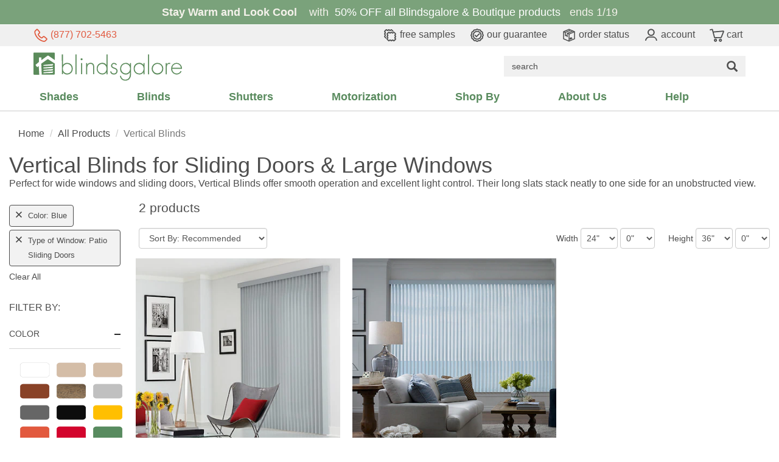

--- FILE ---
content_type: image/svg+xml
request_url: https://s.blindsgalore.com/graphics/content/header/ngupload/header/swatches.svg
body_size: 547
content:
<?xml version="1.0" encoding="UTF-8"?>
<svg xmlns="http://www.w3.org/2000/svg" version="1.1" viewBox="0 0 257 266">
  <defs>
    <style>
      .cls-1 {
        fill: #4d4e4e;
      }
    </style>
  </defs>
  <!-- Generator: Adobe Illustrator 28.7.1, SVG Export Plug-In . SVG Version: 1.2.0 Build 142)  -->
  <g>
    <g id="Layer_1">
      <g>
        <path class="cls-1" d="M151,243.7c-5,0-10-1.9-13.9-5.7l-8.6-8.3-7.9,7.9c-3.8,3.8-8.8,5.9-14.2,5.9s-10.4-2.1-14.2-5.9l-22.7-22.7c-7.8-7.8-7.8-20.5,0-28.3l7.9-7.9-8.3-8.6c-7.6-7.8-7.6-20.1,0-27.9l8.3-8.6-7.9-7.9c-7.8-7.8-7.8-20.5,0-28.3l22.7-22.7c3.8-3.8,8.8-5.9,14.2-5.9s10.4,2.1,14.2,5.9l7.9,7.9,8.6-8.3c7.8-7.6,20.1-7.6,27.9,0l8.6,8.3,7.9-7.9c7.8-7.8,20.5-7.8,28.3,0l22.7,22.7c7.8,7.8,7.8,20.5,0,28.3l-7.9,7.9,8.3,8.6c7.6,7.8,7.6,20.1,0,27.9l-8.3,8.6,7.9,7.9c7.8,7.8,7.8,20.5,0,28.3l-22.7,22.7c-7.8,7.8-20.5,7.8-28.3,0l-7.9-7.9-8.6,8.3c-3.9,3.8-8.9,5.7-13.9,5.7ZM128.5,209.8c5,0,10.1,1.9,13.9,5.6l8.6,8.3,8.6-8.3c7.8-7.6,20.4-7.5,28.1.2l7.9,7.9,22.7-22.7-7.9-7.9c-7.7-7.7-7.8-20.3-.2-28.1l8.3-8.6-8.3-8.6c-7.6-7.8-7.5-20.4.2-28.1l7.9-7.9-22.7-22.7-7.9,7.9c-7.7,7.7-20.3,7.8-28.1.2l-8.6-8.3-8.6,8.3c-7.8,7.6-20.4,7.5-28.1-.2l-7.9-7.9-22.7,22.7,7.9,7.9c7.7,7.7,7.8,20.3.2,28.1l-8.3,8.6,8.3,8.6c7.6,7.8,7.5,20.4-.2,28.1l-7.9,7.9,22.7,22.7,7.9-7.9c3.9-3.9,9-5.8,14.2-5.8Z"/>
        <path class="cls-1" d="M54.3,194.2c-2.6,0-5.1-1-7.1-2.9l-22.7-22.7c-7.8-7.8-7.8-20.5,0-28.3l7.9-7.9-8.3-8.6c-7.6-7.8-7.6-20.1,0-27.9l8.3-8.6-7.9-7.9c-7.8-7.8-7.8-20.5,0-28.3l22.7-22.7c7.8-7.8,20.5-7.8,28.3,0l7.9,7.9,8.6-8.3c7.8-7.6,20.1-7.6,27.9,0l8.6,8.3,7.9-7.9c7.8-7.8,20.5-7.8,28.3,0l22.7,22.7c3.9,3.9,3.9,10.2,0,14.1-3.9,3.9-10.2,3.9-14.1,0l-22.7-22.7-7.9,7.9c-7.7,7.7-20.3,7.8-28.1.2l-8.6-8.3-8.6,8.3c-7.8,7.6-20.4,7.5-28.1-.2l-7.9-7.9-22.7,22.7,7.9,7.9c7.7,7.7,7.8,20.3.2,28.1l-8.3,8.6,8.3,8.6c7.6,7.8,7.5,20.4-.2,28.1l-7.9,7.9,22.7,22.7c3.9,3.9,3.9,10.2,0,14.1-2,2-4.5,2.9-7.1,2.9Z"/>
      </g>
    </g>
  </g>
</svg>

--- FILE ---
content_type: application/javascript
request_url: https://s.blindsgalore.com/dist/js/store-shopping.min.js?v=dcf15f1d0a7b449191ec8dc79f837d0c
body_size: 16420
content:
!function(){var t={10:function(){if(window.angular&&window.pdpModel){window.angular.module("pdpApp",[]),window.angular.module("pdpApp",["angular.filter"]).filter("raw",["$sce",function(t){return function(e){var o=document.createElement("div");return o.innerHTML=e,t.trustAsHtml(o.textContent)}}]),window.angular.module("pdpApp").directive("alphaOnly",(function(){return{require:"ngModel",link:function(t,e,o,i){i.$parsers.push((function(t){var e=t.replace(/[^0-9A-Za-z \']/g,"").trim();return e!==t&&(i.$setViewValue(e),i.$render()),e}))}}}));var t=function(t,e,o,i,n,a){var r=this;r.$http=e,r.$location=o,r.$timeout=i,r.$sce=n,r.$filter=a,window.debugScope=r,r.init()};t.prototype.init=function(){var t=this;t.data={},t.sroot=window.sroot,t.id=window.pdpModel.Id,t.shortId=t.id.replace(/trt.0/gi,""),t.groupId=window.pdpModel.GroupId,t.complete=!1,t.price=window.pdpModel.Price,t.automaticPercentOff=window.pdpModel.AutomaticPercentOff,t.salePrice=window.pdpModel.SalePrice,t.discount=window.pdpModel.Price-window.pdpModel.SalePrice,t.percentOff=window.pdpModel.PercentOff,t.rulesChecked=!1,t.SwatchPatternSize=window.pdpModel.SwatchPatternSize,t.category=window.pdpModel.Category,t.ExtendedCategory=window.pdpModel.ExtendedCategory,t.bestDiscountPercent=window.pdpModel.BestDiscountPercent,t.quantity=1,t.isEClerxEnabled=window.pdpModel.IsEClerxEnabled,t.isEClerxSize2Enabled=window.pdpModel.IsEClerxSize2Enabled,t.IsCordDiscontinued=window.pdpModel.IsCordDiscontinued,t.NotSwatchable=window.pdpModel.NotSwatchable,t.BuyXGetYText=window.pdpModel.BuyXGetYText,t.homesJSON=JSON.parse(window.pdpModel.HomesJSON),t.hasHomes=t.windowsExist(t.homesJSON),t.Upsell=window.pdpModel.EditIndex?null:window.pdpModel.Upsell,t.isUpsellHelpMode=!1,null!=window.pdpModel.EditIndex&&null!=t.groupId&&(t.editIndex=window.pdpModel.EditIndex),t.sizeWidthOpts=[];for(var e=window.pdpModel.WidthMin;e<=window.pdpModel.WidthMax;e++)this.sizeWidthOpts.push({id:e+'"',value:e});t.sizeHeightOpts=[];for(e=window.pdpModel.HeightMin;e<=window.pdpModel.HeightMax;e++)this.sizeHeightOpts.push({id:e+'"',value:e});t.sizeFracOpts=window.sizeFracOpts,window.pdpModel.Selections&&window.pdpModel.Selections.any((function(t){return t.indexOf("siz.1.width")>-1}))?[1,2,3].forEach((function(e){["width","height"].forEach((function(o){var i="siz."+e+"."+o+"=",n=window.pdpModel.Selections.first((function(t){return t.indexOf(i)>-1}));if(null!=n){var a=n.split("=")[1].split(".");t.data["siz."+e+"."+o+"_whole"]=parseInt(a[0]),t.data["siz."+e+"."+o+"_fraction"]=a.length>1?parseFloat("."+a[1]):0}}))})):[1,2,3].forEach((function(e){t.data["siz."+e+".width_whole"]||(t.data["siz."+e+".width_whole"]=window.pdpModel.WidthWhole,t.data["siz."+e+".width_fraction"]=window.pdpModel.WidthFrac,t.data["siz."+e+".height_whole"]=window.pdpModel.HeightWhole,t.data["siz."+e+".height_fraction"]=window.pdpModel.HeightFrac)})),t.optionSections=window.pdpModel.Options;for(var o=0;o<t.optionSections.length;o++){var i=t.optionSections[o];i.HelpInfo&&(i.HelpInfo=t.$sce.trustAsHtml(i.HelpInfo));for(var n=0;n<i.Options.length;n++)for(var a=i.Options[n],r=0;r<window.pdpModel.Selections.length;r++){var s=window.pdpModel.Selections[r];if(i.AllowMultiple)if(a.Options)for(var p=0;p<a.Options.length;p++){s!==(u=a.Options[p]).Id||(t.data[a.Properties.TypeId]=s,t.data[a.Properties.TypeId+"_"+a.Id]=!0)}else s===a.Id&&(t.data[a.Properties.TypeId+"_"+a.Id]=!0);else{var l=i.TypeId,d=null;if((g=s).indexOf("=")>-1){var c=s.split("=");d=c[0],g=c[1]}if(a.Properties&&a.Properties.TypeId&&a.Properties.MatchOnOptionTypeId&&g===a.Id){t.data[a.Properties.TypeId]=g;continue}if(g===a.Id){t.data[l]=g;continue}if(a.Options)for(p=0;p<a.Options.length;p++){var u;if((u=a.Options[p]).Id===g){if(null==d||u.TypeId===d){t.data[u.TypeId]=g;continue}if(d.indexOf("-")>-1&&d.indexOf(u.TypeId)>-1){t.data[d]=g;continue}}}}}}for(e=0;e<window.pdpModel.Selections.length;e++)if(window.pdpModel.Selections[e].indexOf("att.dyn.room=")>-1){var h=t.getSection("att.dyn.room"),g=window.pdpModel.Selections[e].split("=")[1];h.Options.any((function(t){return t.Id===g}))||(t.data["att.dyn.room"]="Other",t.data["att.dyn.room.other.selection"]=g);break}for(e=0;e<window.pdpModel.Selections.length;e++)if(window.pdpModel.Selections[e].indexOf("att.dyn.nickname=")>-1){t.data["att.dyn.nickname"]=window.pdpModel.Selections[e].split("=")[1];break}t.data["hrl.typ"]||t.optionSections.any((function(t){return"hrl.typ"===t.TypeId}))||(t.data["hrl.typ"]="hrl.typ.00");for(e=0;e<t.optionSections.length;e++)if(!t.data[t.optionSections[e].TypeId])for(var w=0;w<t.optionSections[e].Options.length;w++)t.optionSections[e].Options[w].IsDefault&&(t.data[t.optionSections[e].TypeId]=t.optionSections[e].Options[w].Id);window.pdpModel.Selections.length&&(t.isInitialPriceChecking=!0,t.sizeChange()),null!=t.optionSections.first((function(t){return"trt.swc"===t.TypeId}))&&t.optionSections.first((function(t){return"trt.swc"===t.TypeId})).Options.forEach((function(t){t.Properties.StyleSortOrder=t.Properties.StyleSortOrder+"|"+t.Properties.StyleName})),null!=t.optionSections.first((function(t){return"trt.swc.alt"===t.TypeId}))&&t.optionSections.first((function(t){return"trt.swc.alt"===t.TypeId})).Options.forEach((function(t){t.Properties.StyleSortOrder=t.Properties.StyleSortOrder+"|"+t.Properties.StyleName}))},t.prototype.checkProgress=function(){var t=this,e=function(){t.scrollTo(".messages",null,-150)};t.rulesChecked?e():t.update(null,null,null,e)},t.prototype.clearSelections=function(t){var e=this;if(null!=t){var o=this.getSection(t);if(o)for(var i=0;i<o.Options.length;i++){var n=o.Options[i];if(o.AllowMultiple){var a=n.Properties.TypeId+"_"+n.Id;null!=e.data[a]&&delete e.data[a]}else if(e.data[n.TypeId]&&delete e.data[n.TypeId],n.Options&&n.Options.length)for(var r=0;r<=n.Options.length;r++){var s=n.Options[r];e.data[s.TypeId]&&delete e.data[s.TypeId]}}else delete e.data[t]}},t.prototype.clearSubValues=function(t){var e=this;if(null!=t){var o=e.getSection(t);if(null!=o){if(o.SubTypeIds&&o.SubTypeIds.length)for(var i=0;i<o.SubTypeIds.length;i++){for(var n=0,a=0;a<o.Options.length;a++)if(e.data[t]===o.Options[a].Id&&o.Options[a].Options&&o.Options[a].Options.length)for(var r=0;r<o.Options[a].Options.length;r++)o.Options[a].Options[r].TypeId===o.SubTypeIds[i]&&n++;(0===n||n>1)&&delete e.data[o.SubTypeIds[i]]}if(["trt.ctl.lft.typ","trt.ctl.tlt.typ"].indexOf(o.TypeId)>-1)for(var s=0;s<o.Options.length;s++){var p=o.Options[s];if(p.Options)for(var l=0;l<p.Options.length;l++){var d=p.Options[l];delete e.data[d.TypeId],delete e.data[d.TypeId+"-2"],delete e.data[d.TypeId+"-3"]}}}}},t.prototype.setValueNoUpdate=function(t,e,o){t&&e&&((null==o||o)&&this.clearSubValues(t),this.data[t]=e)},t.prototype.getLiftTiltOption=function(t){return t.Options.where((function(t){return"trt.ctl.lft.pos"===t.TypeId||"trt.ctl.tlt.pos"===t.TypeId})).first()},t.prototype.update=function(t,e,o,i,n){var a=this;if(a.hasErrors=!1,a.optionSections.forEach((function(t){"hrl.typ"!==t.TypeId&&(t.msg=null)})),"trt.acc.clr"===t&&(!a.data["trt.acc.typ"]||"trt.acc.000.000.000.0000000"===a.data["trt.acc.typ"])){var r=a.optionSections.first((function(t){return"trt.acc.typ"===t.TypeId})).Options.first((function(t){return"trt.acc.000.000.000.0000000"!==t.Id}));null!=r&&(a.data["trt.acc.typ"]=r.Id)}"hrl.typ"===t&&[2,3].forEach((function(t){a.data["siz."+t+".width_whole"]||(a.data["siz."+t+".width_whole"]=a.data["siz."+(t-1)+".width_whole"],a.data["siz."+t+".width_fraction"]=a.data["siz."+(t-1)+".width_fraction"]),a.data["siz."+t+".height_whole"]||(a.data["siz."+t+".height_whole"]=a.data["siz."+(t-1)+".height_whole"],a.data["siz."+t+".height_fraction"]=a.data["siz."+(t-1)+".height_fraction"])}));var s=a.getSection(t);if(s&&s.AllowMultiple)for(var p=0;p<s.Options.length;p++)if(s.Options[p].Options&&0!==s.Options[p].Options.length){var l=s.Options[p].Properties.TypeId+"_"+s.Options[p].Id;null!=a.data[l]&&!1===a.data[l]&&delete a.data[l.split("_")[0]]}e&&(a.data[t]=e);var d={"prd.product_id":a.id,"prd.type_id":"trt"};a.editIndex&&(d["crt.index"]=a.editIndex);var c=a.getSection("hrl.typ");null!=c&&c.Options.length>1&&(d["hrl.typ.min"]=c.Options[0].Id,d["hrl.typ.max"]=c.Options[c.Options.length-1].Id);var u=a.getSizeValues();for(var h in u)u.hasOwnProperty(h)&&(d[h]=u[h]);for(var g=!1,w=!1,f="",m=0;m<a.optionSections.length;m++){"hrl.mnt.typ"==a.optionSections[m].TypeId&&(g="hrl.mnt.typ.ins"==a.data[a.optionSections[m].TypeId]);for(p=0;p<a.optionSections[m].Options.length;p++)if(a.optionSections[m].Options[p].Options){for(var v=0;v<a.optionSections[m].Options[p].Options.length;v++)a.isImplicitSubOption(a.optionSections[m].TypeId,a.optionSections[m].Options[p].Options[v].TypeId)&&(a.data[a.optionSections[m].Options[p].Options[v].TypeId]=a.optionSections[m].Options[p].Options[v].Id);if("val"==a.optionSections[m].Options[p].TypeId&&-1!==a.optionSections[m].Options[p].Properties.Name.toLowerCase().indexOf(g?"inside":"outside")&&(f=a.optionSections[m].Options[p].Id,a.data["val.typ"]==a.optionSections[m].Options[p].Id&&(w=!0)),("trt.ctl.lft"==a.optionSections[m].Options[p].TypeId||"trt.ctl.tlt"==a.optionSections[m].Options[p].TypeId)&&a.optionSections[m].Options[p].Options.length>0&&("trt.ctl.lft.pos"==a.optionSections[m].Options[p].Options[0].TypeId||"trt.ctl.tlt.pos"==a.optionSections[m].Options[p].Options[0].TypeId)&&a.data[a.optionSections[m].TypeId]==a.optionSections[m].Options[p].Id&&!a.data[a.optionSections[m].Options[p].Options[0].TypeId]){a.data[a.optionSections[m].Options[p].Options[0].TypeId]=a.optionSections[m].Options[p].Options[0].Id;break}}}!w&&f.length>0&&(a.data["val.typ"]=f);var y=[];for(m=0;m<a.optionSections.length;m++)for(p=0;p<a.optionSections[m].Options.length;p++)a.optionSections[m].Options[p].Properties&&null!=a.optionSections[m].Options[p].Properties.BypassCart&&a.optionSections[m].Options[p].Properties.BypassCart&&y.push(a.optionSections[m].Options[p].Id);for(var b in a.data)if(a.data.hasOwnProperty(b)){if(b.indexOf("_")>-1||y.indexOf(a.data[b])>-1)continue;d[b]=a.data[b]}var S=a.optionSections.where((function(t){return t.AllowMultiple}));if(S.length>0)for(m=0;m<S.length;m++){var O=[];for(var b in a.data)if(a.data.hasOwnProperty(b))for(var I=0;I<S[m].Options.length;I++)if(b.indexOf(S[m].Options[I].Properties.TypeId+"_")>-1&&a.data[b]){var x=b.split("_"),k=O.first((function(t){return t.key===x[0]}));null!=k?k.values.push(x[1]):O.push({key:x[0],values:[x[1]]})}if(O.length)for(var T=0;T<O.length;T++)d[O[T].key]=O[T].values.join(",")}var P=[];for(var b in d)d.hasOwnProperty(b)&&P.push(b+"="+d[b]);var z=[];for(m=0;m<a.optionSections.length;m++)a.optionSections[m].ReqIds.length&&z.push.apply(z,a.optionSections[m].ReqIds);P.push("rqd.list="+encodeURIComponent(z.distinct().join(",")));var C=[];for(m=0;m<a.optionSections.length;m++)C.push(a.optionSections[m].TypeId+"="+(m+1));P.push("msg.map="+encodeURIComponent(C.join(",")));var _=$("input[name='__RequestVerificationToken']").val();a.$http({method:"POST",withCredentials:!0,url:"/api/products/validate-configuration",headers:{"content-type":"application/x-www-form-urlencoded",RequestVerificationToken:_},data:P.join("&")}).then((function(t){a.rulesChecked=!0;var e=$.parseXML(t.data),o=$(e),r=o.find('[id="msg.count"]').text();r.length&&(r=parseInt(r)),a.hasMessages=!!a.sizeError,a.hasErrors=r>0&&!a.sizeError,a.optionSections.forEach((function(t){t.msg=null}));var s=o.find('[id="msg.list"]').text();if(s.length)for(var p=s.split(","),l=0;l<p.length;l++){var d=o.find('[id="'+p[l].replace(/msg\./g,"msg.top.")+'"]'),c=p[l].replace("siz","hrl.typ").replace(/msg\./g,"").replace(/\.pos/g,"").replace("dlv.000","dlv").replace("hde.hns","hde").replace("hde.ens","hde").replace("prd.war.typ.000","prd.war.typ").replace("val.end","val.typ"),u=a.optionSections.first((function(t){return t.TypeId===c}));null!=u&&(a.hasMessages=!0,console.log("Original message:",d.text()),u.msg=d.text().replace(/(\d+)\s+0&quot;/g,"$1&quot;"))}var h=o.find('[id="summary.base"]').text().replace("<sup>","").replace("</sup>",""),g=o.find('[id="summary.total"]').text().replace("<sup>","").replace("</sup>","");h.length&&g.length&&(a.price=parseFloat(h.replace(/C\$/gi,"").replace(/\$/g,"").replace(/,/g,"")),a.salePrice=parseFloat(g.replace(/C\$/gi,"").replace(/\$/g,"").replace(/,/g,"")),a.discount=a.price-a.salePrice);var w=o.find('[id="invalidIds"]').text().split("|||"),f=(w=w.filter((function(t){return!(t.startsWith("trt.sye.hrr.")||t.startsWith("trt.str.fae")||t.startsWith("trt.ctl.tlt.typ")||t.startsWith("val.typ")||t.startsWith("trt.gcl.sak"))}))).map((function(t){var e=t.split("***");return{id:e[0].trim(),message:a.decodeHtml(e[1]?e[1].trim():"")}}));window.angular.forEach(a.optionSections,(function(t){window.angular.forEach(t.Options,(function(t){t.disabled=!1;var e=f.find((function(e){return e.id===t.Id}));e&&(t.disabled=!0,t.message=e.message.replace(/(\d+)\s0"/g,'$1"').replace(/^Your\s/,"This "))}))})),a.complete=0===r&&!a.sizeError,window.app.state.ready(),i&&i(),n&&a.complete&&n(a),a.isInitialPriceChecking=!1}),(function(t){window.app.error(t.Message)})),a.roomClicked(),a.buildImageLayers()},t.prototype.decodeHtml=function(t){var e=document.createElement("textarea");return e.innerHTML=t,e.value},t.prototype.isImplicitSubOption=function(t,e){var o=this,i=o.getSection(t);if(null==i||!o.data[t])return!1;var n=i.Options.first((function(e){return e.Id===o.data[t]}));return!(!n.Options||!n.Options.length)&&1===n.Options.count((function(t){return t.TypeId===e}))},t.prototype.sizeChange=function(t){var e=this;e.isInitialPriceChecking;var o=0,i=0;e.data["siz.1.width_whole"]&&(o=parseFloat(e.data["siz.1.width_whole"])+parseFloat(e.data["siz.1.width_fraction"])),e.data["siz.1.height_whole"]&&(i=parseFloat(e.data["siz.1.height_whole"])+parseFloat(e.data["siz.1.height_fraction"])),e.isInitialPriceChecking||($.cookie(window.cookiePrefix+"windowwidth",o>0?o:null,{path:"/",secure:!0,domain:window.cookiedomain}),$.cookie(window.cookiePrefix+"windowheight",i>0?i:null,{path:"/",secure:!0,domain:window.cookiedomain}));for(var n=[],a=0;a<e.optionSections.length;a++)if(!(["att.dyn.room","trt.swc","att.dyn.nickname","hrl.typ"].indexOf(e.optionSections[a].TypeId)>-1)&&e.optionSections[a].Options&&e.optionSections[a].Options.length)for(var r=0;r<e.optionSections[a].Options.length;r++)e.optionSections[a].Options[r].Price>=0&&n.push(e.optionSections[a].Options[r].Id);var s={"prd.product_id":e.id,"prd.type_id":"trt","prc.list":encodeURIComponent(n.join(",")),"hrl.typ":e.data["hrl.typ"]},p=e.getSizeValues();for(var l in p)p.hasOwnProperty(l)&&(s[l]=p[l]);e.isInitialPriceChecking&&(s.isFirstLoad="1");var d=[];for(var c in s)s.hasOwnProperty(c)&&d.push(c+"="+s[c]);var u={"content-type":"application/x-www-form-urlencoded",RequestVerificationToken:$("input[name='__RequestVerificationToken']").val()};e.$http({method:"POST",url:"/api/products/price",headers:u,data:d.join("&")}).then((function(o){e.sizeError=!1;var i=e.getSection("hrl.typ");null!=i&&(i.msg=null);var n=$.parseXML(o.data),a=$(n),r=a.find('[id="prc.error"]');if(r&&r.length&&"1"===r.text()&&(e.sizeError=!0),e.isInitialPriceChecking&&!e.sizeError||(e.price="n/a",e.salePrice="n/a",e.discount="n/a"),e.sizeError){var s=e.getSection("hrl.typ");return null!=s&&(e.hasMessages=!0,s.msg="Not available in this size"),e.hasErrors=!0,void(e.complete=!1)}for(var p=0;p<e.optionSections.length;p++)if(!(["att.dyn.room","att.dyn.nickname"].indexOf(e.optionSections[p].TypeId)>-1)&&e.optionSections[p].Options&&e.optionSections[p].Options.length)for(var l=0;l<e.optionSections[p].Options.length;l++){var d=a.find('[id="price.'+e.optionSections[p].Options[l].Id+'"]');if(d&&d.length)if("(included in price)"===d.text())e.optionSections[p].Options[l].Price=0,e.optionSections[p].Options[l].SalePrice=0;else{var c=d.text().replace(/C\$/gi,"$").replace("</em> <em","|").replace('(add <em class="onsale">$',"").replace(' class="saleprice">$',"").replace("</em>)","").replace("(add ","").replace(")","").replace(/\$/g,""),u=c.indexOf("|")>-1?c.split("|"):[c,c];e.optionSections[p].Options[l].Price=parseFloat(u[0].replace(",","")),e.optionSections[p].Options[l].SalePrice=parseFloat(u[1].replace(",",""))}}e.update("siz",t,!0)}),(function(t){window.app.error(t.Message)}))},t.prototype.getSizeValues=function(){var t=this,e={},o=t.getSection("hrl.typ"),i=t.data["hrl.typ"];return null==o||"hrl.typ.00"===i||"hrl.typ.01"===i?(window.pdpModel.WidthMax>0&&(e["siz.1.width"]=parseFloat(t.data["siz.1.width_whole"])+parseFloat(t.data["siz.1.width_fraction"]),e["siz.t.width"]=e["siz.1.width"]),window.pdpModel.HeightMax>0&&(e["siz.1.height"]=parseFloat(t.data["siz.1.height_whole"])+parseFloat(t.data["siz.1.height_fraction"]),e["siz.t.height"]=e["siz.1.height"])):(window.pdpModel.WidthMax>0&&(e["siz.1.width"]=parseFloat(t.data["siz.1.width_whole"])+parseFloat(t.data["siz.1.width_fraction"]),"hrl.typ.03"===i&&(e["siz.2.width"]=parseFloat(t.data["siz.2.width_whole"])+parseFloat(t.data["siz.2.width_fraction"])),"hrl.typ.02"!==i&&"hrl.typ.03"!==i||(e["siz.3.width"]=parseFloat(t.data["siz.3.width_whole"])+parseFloat(t.data["siz.3.width_fraction"])),e["siz.t.width"]=e["siz.1.width"],[e["siz.2.width"],e["siz.3.width"]].forEach((function(t){null!=t&&(e["siz.t.width"]+=t)}))),window.pdpModel.HeightMax>0&&(e["siz.1.height"]=parseFloat(t.data["siz.1.height_whole"])+parseFloat(t.data["siz.1.height_fraction"]),"hrl.typ.03"===i&&(e["siz.2.height"]=parseFloat(t.data["siz.2.height_whole"])+parseFloat(t.data["siz.2.height_fraction"])),"hrl.typ.02"!==i&&"hrl.typ.03"!==i||(e["siz.3.height"]=parseFloat(t.data["siz.3.height_whole"])+parseFloat(t.data["siz.3.height_fraction"])),e["siz.t.height"]=Math.max.apply(Math,[e["siz.1.height"]||0,e["siz.2.height"]||0,e["siz.3.height"]||0]))),e},t.prototype.startUpsell=function(t,e){var o=this;if(!1!==window.upSellActive){window.dataLayer=window.dataLayer||[],window.dataLayer.push({event:"upsell_presented",sku:o.id});var i=document.getElementById("upsell-html");i&&(i.style.display="block"),document.getElementById("upsellOptions").style.display="none",document.querySelector("#pdpUpsellPopup .actions").style.display="block",document.querySelector("#pdpUpsellPopup .actions-final").style.display="none",$.colorbox({scrolling:!1,trapFocus:!0,opacity:.3,escKey:!1,closeButton:!1,overlayClose:!1,inline:!0,width:t<=768?t:865,href:$("#pdpUpsellPopup"),onOpen:function(){$("body").css("overflow","hidden")},onClosed:function(t){o.scrollTo(e),$("body").css("overflow","")}}),$.colorbox.resize()}else o.addToCart(!0)},t.prototype.upsellUpgrade=function(t){var e=this;if(e.Upsell.TypeId&&e.Upsell.OptionId){window.dataLayer=window.dataLayer||[],window.dataLayer.push({event:"upsell_engage",sku:e.id}),e.dataBackup=JSON.parse(JSON.stringify(e.data)),e.data[e.Upsell.TypeId]=e.Upsell.OptionId,e.clearSubValues(e.Upsell.TypeId),e.update(e.Upsell.TypeId),document.getElementById("upsellOptions").style.display="block",document.querySelector("#pdpUpsellPopup .actions").style.display="none",document.querySelector("#pdpUpsellPopup .actions-final").style.display="block";var o=document.getElementById("upsell-html");o&&(o.style.display="none"),window.setTimeout((function(){$.colorbox.resize()}),100)}},t.prototype.upsellNoThanks=function(t){window.dataLayer=window.dataLayer||[],window.dataLayer.push({event:"upsell_nothanks",sku:this.id}),this.addToCart(!0)},t.prototype.cancelUpgrade=function(t){var e=this;window.dataLayer=window.dataLayer||[],window.dataLayer.push({event:"upsell_cancel",sku:e.id}),e.dataBackup&&(e.data=JSON.parse(JSON.stringify(e.dataBackup)),e.dataBackup=null,e.update(e.Upsell.TypeId),e.addToCart(!0))},t.prototype.upsellConvert=function(t){window.dataLayer=window.dataLayer||[],window.dataLayer.push({event:"upsell_convert",sku:this.id}),this.addToCart(!0)},t.prototype.toggleUpsellHelp=function(){var t=this;t.Upsell.TypeId&&(t.isUpsellHelpMode=!t.isUpsellHelpMode,window.setTimeout((function(){$.colorbox.resize()}),100))},t.prototype.getSafeId=function(t){return t.replace(/\./g,"_")},t.prototype.addToCart=function(t){var e=this,o=$(".header").length?".header":"#header",i=$(window).width();if(null!=e.Upsell&&!t&&(e.data[e.Upsell.TypeId]!==e.Upsell.OptionId&&!0==!e.getUpsellOption().disabled))return void e.startUpsell(i,o);window.app.state.working();var n=function(t){var e={"prd.product_id":t.id,"prd.type_id":"trt","prd.total_price":t.salePrice};t.editIndex&&t.groupId&&(e["crt.index"]=t.editIndex,e["prd.group_id"]=t.groupId);var n=t.getSizeValues();for(var a in n)n.hasOwnProperty(a)&&(e[a]=n[a]);t.data["trt.str.del.pos"]&&(e["trt.str.del.pos"]=t.data["trt.str.del.pos"]);var r=["att.dyn.room","att.dyn.room.other.selection","att.dyn.nickname","trt.str.del.pos"];if(null!=t.data["trt.acc.wid"]&&delete t.data["trt.acc.wid"],null!=t.data["trt.acc.clr"]){var s=t.getDeepOptions("trt.acc.typ","trt.acc.clr").first((function(e){return e.Id===t.data["trt.acc.clr"]}));null!=s&&null!=s.Properties.WidthId&&(t.data["trt.acc.wid"]=s.Properties.WidthId)}var p=[];for(var l in t.data)if(t.data.hasOwnProperty(l)){if(l.indexOf("_")>-1||r.indexOf(l)>-1){["att.dyn.room.other.selection","att.dyn.nickname"].indexOf(l)>-1&&(null!=t.data[l]&&null!=t.data[l]&&t.data[l].length&&(t.data[l]=t.data[l].replace(/[^0-9A-Za-z \']/g,"").trim()),null!=t.data[l]&&null!=t.data[l]&&t.data[l].trim().length||delete t.data[l]),null==t.data["att.dyn.room.other.selection"]&&"Other"===t.data["att.dyn.room"]&&delete t.data["att.dyn.room"];continue}if(null==t.data[l]||0===t.data[l].length)continue;if(l.indexOf("trt.ctl.lft.pos")>-1||l.indexOf("trt.ctl.tlt.pos")>-1){var d=t.data["hrl.typ"];(!d||-1===l.indexOf("pos-2")&&-1===l.indexOf("pos-3")||l.indexOf("pos-2")>-1&&"hrl.typ.03"===d||l.indexOf("pos-3")>-1&&["hrl.typ.02","hrl.typ.03"].indexOf(d)>-1)&&p.push(l+"="+t.data[l])}else p.push(t.data[l])}for(var l in t.data)if(t.data.hasOwnProperty(l)&&l.indexOf("_")>-1&&!0===t.data[l]){var c=l.split("_");null==t.data[c[0]]&&-1===p.indexOf(c[1])&&p.push(c[1])}r.forEach((function(o){null!=t.data[o]&&("att.dyn.room"===o&&"Other"===t.data["att.dyn.room"]?e[o]=encodeURIComponent(t.data["att.dyn.room.other.selection"]):e[o]=encodeURIComponent(t.data[o]))}));for(var u=0;u<t.optionSections.length;u++)for(var h=0;h<t.optionSections[u].Options.length;h++)if(t.optionSections[u].Options[h].Properties&&null!=t.optionSections[u].Options[h].Properties.BypassCart&&t.optionSections[u].Options[h].Properties.BypassCart){var g=p.indexOf(t.optionSections[u].Options[h].Id);g>-1&&p.splice(g,1)}e["prd.option_selections"]=encodeURIComponent(p.join(","));var w=[];for(var l in e)e.hasOwnProperty(l)&&w.push(l+"="+e[l]);t.quantity>1&&w.push("prd.quantity="+t.quantity);var f={"content-type":"application/x-www-form-urlencoded",RequestVerificationToken:$("input[name='__RequestVerificationToken']").val()};t.$http({method:"POST",withCredentials:!0,url:"/api/carts/add",headers:f,data:w.join("&")}).then((function(e){t.editIndex?window.top.location="/cart":($("#pdpAddPopup img.popup-img").attr("src")||$("#pdpAddPopup img.popup-img").attr("src",$(".bgimg-thumbnails > li > img").attr("src")),$("#pdpAddPopup #continue-shopping").unbind("click").click((function(e){e.preventDefault(),window.setCartCount(),t.scrollTo(o),$("body").css("overflow",""),$.colorbox.close()})),window.app.state.ready(),$.colorbox({scrolling:!1,trapFocus:!0,opacity:.3,escKey:!1,closeButton:!1,overlayClose:!0,inline:!0,width:i<=768?i:865,href:$("#pdpAddPopup"),onClosed:function(e){window.setCartCount(),t.scrollTo(o),$("body").css("overflow","")}}),window.dataLayer=window.dataLayer||[],window.dataLayer.push({event:"addToCart",ecommerce:{currencyCode:"US",add:{products:[{id:t.shortId,price:t.salePrice,category:t.category,quantity:1}]}}}),window.dataLayer.push({event:"add_to_cart"}))}),(function(t){window.app.error(t.Message)}))};e.complete?n(e):e.update(null,null,null,null,n)},t.prototype.getDeepOptions=function(t,e){for(var o=[],i=this.getSection(t),n=0;n<i.Options.length;n++)if(i.Options[n].Options&&i.Options[n].Options.length>0)for(var a=0;a<i.Options[n].Options.length;a++)i.Options[n].Options[a].TypeId===e&&o.push(i.Options[n].Options[a]);return o},t.prototype.typeIdContains=function(t){return function(e){return e.TypeId.indexOf(t)>-1}},t.prototype.scrollTo=function(t,e,o){$("html, body").animate({scrollTop:$(t).offset().top+(o||0)},e||250)},t.prototype.sectionNumber=function(t){return t===this.optionSections.length-1?"last step":t+1},t.prototype.sectionNumber2=function(t){var e=this,o=!1,i=0,n=e.getSection("hrl.typ");if(null!=n&&n.Options.length<2&&"Virtual Headrail"!=n.TypeName){o=!0;for(var a=0;a<e.optionSections.length;a++)"hrl.typ"==e.optionSections[a].TypeId&&(i=a)}var r=o&&t>i?t:t+1;return t===e.optionSections.length-1?"last step":r},t.prototype.sectionClass=function(t){return"option-section"+(t.msg&&this.hasErrors?" has-msg":"")+(void 0!==this.data[t.TypeId]?" has-value":"")},t.prototype.sectionIndClass=function(t){return t===this.optionSections.length-1?"last":""},t.prototype.optionClass=function(t,e){return"option"+(void 0!==this.data[t]&&this.data[t]===e.Id?" active":"")},t.prototype.getVisualizerLink=function(){return"/visualizer/"+this.id+"/"+this.data["trt.swc"]},t.prototype.getActiveOption=function(t,e){var o=this;if(null!=o.data[t]){e=e||[].concat.apply([],o.optionSections.select((function(t){return t.Options})));for(var i=0;i<e.length;i++){if(e[i].Id===o.data[t])return e[i];if(null!==e[i].Options&&e[i].Options.length>0){var n=o.getActiveOption(t,e[i].Options);if(null!==n)return n}}return null}var a=o.getSection(t);if(null!==a)return a.Options.first((function(t){return t.Caption&&0!==t.Caption.indexOf("No ")}))},t.prototype.getSection=function(t){return this.optionSections.first((function(e){return e.TypeId===t}))},t.prototype.getSample=function(t){var e=this;if(!0!==t.Properties.Ordered){if(!t.Properties.InStock)return e.selectedSwatchId=t.Properties.SwatchId,void e.showSampleOutOfStockPopup();var o=t.Id;"trt.swc.alt"===t.TypeId&&(o=t.Properties.SwatchId),e.$http({method:"GET",withCredentials:!0,url:"/api/products/inventory/"+o,headers:{RequestVerificationToken:$("input[name='__RequestVerificationToken']").val()}}).then((function(o){if(null!==o.data.Inventory&&o.data.Inventory>0)e.addSampleIgnoreInventory(t);else if(o.data.Inventory<=0)return e.selectedSwatchId=t.Properties.SwatchId,void e.showSampleOutOfStockPopup()}),(function(t){window.app.error("Sorry there was an error checking inventory. The sample was not added to cart. Please try again.")}))}else window.top.location="/cart"},t.prototype.addSampleIgnoreInventory=function(t){var e=this,o={"content-type":"application/x-www-form-urlencoded",RequestVerificationToken:$("input[name='__RequestVerificationToken']").val()},i=[];i.push("prd.product_id="+t.Properties.SwatchId),i.push("prd.type_id=trt.swc"),e.$http({method:"POST",withCredentials:!0,url:"/api/carts/add",headers:o,data:i.join("&")}).then((function(o){o.data&&o.data.Message?window.app.alert("Sample was not added to cart",o.data.Message):(t.Properties.Ordered=!0,window.dataLayer=window.dataLayer||[],window.dataLayer.push({event:"addSampleToCart",sampleName:t.Properties.CaptionSmall,sampleId:t.Properties.SwatchId,sampleBrand:""}),e.addedSwatches=!0,window.setCartCount())}),(function(t){window.app.state.ready(),window.app.error()}))},t.prototype.subOptionPrice=function(t,e){var o=this.$filter("currency")(t.SalePrice,e),i=this.$filter("currency")(t.Price,e);return o>0&&o===i?" (add "+o+")":t.SalePrice>0?" (add "+o+", reg price "+i+")":""},t.prototype.subOptionPriceNoRegPrice=function(t,e){var o=this.$filter("currency")(t.SalePrice,e);return t.SalePrice>0?" (add "+o+")":""},t.prototype.subOptionPriceUseCoupon=function(t,e,o){var i=this,n=i.$filter("currency")(t.SalePrice,e),a=i.$filter("currency")(t.Price,e);if(99999.99===t.Price)return i.$sce.trustAsHtml(" (not available in this size)");if(t.SalePrice>0&&t.SalePrice===t.Price)return i.$sce.trustAsHtml(" &plus; "+n);n===a&&(n=i.$filter("currency")(t.SalePrice-t.SalePrice*i.bestDiscountPercent));var r=t.SalePrice>0?void 0===o||!1===o?"<br />&plus;"+n+' <span class="strike">'+a+"</span>":" +"+n+" reg "+a:"";return i.$sce.trustAsHtml(r)},t.prototype.GetFractionText=function(t){return 0==t?"":this.sizeFracOpts.first((function(e){return e.value==t})).id},t.prototype.GetYouTubeLink=function(t){if(null==t||""==t||t.indexOf("id=")<0)return"";var e,o=/id=&#39;([_A-Za-z0-9]*)&#39;/g,i=[];do{(e=o.exec(t))&&i.push(e[1])}while(e);return i.length<1?null:this.$sce.trustAsResourceUrl("https://www.youtube.com/embed/"+i[0])},t.prototype.showSampleOutOfStockPopup=function(){$(".swatch-stock-notify-popup").modal("show").css({top:"10%"}).removeClass("success"),window.dataLayer=window.dataLayer||[],window.dataLayer.push({event:"sampleOutOfStock",sampleId:this.selectedSwatchId})},t.prototype.hideSampleOutOfStockPopup=function(){$(".swatch-stock-notify-popup").modal("hide"),this.swatchNotifySuccess=!1,this.selectedSwatchId=null},t.prototype.sampleOutOfStockSubmit=function(){var t=this;if(t.swatchNotifyInvalidEmail=!1,!window.user.isValidEmailAddress(t.swatchNotifyEmail))return t.swatchNotifyInvalidEmail=!0,!1;var e={Email:t.swatchNotifyEmail,SwatchId:t.selectedSwatchId};window.eid&&(e.Eid=window.eid),t.$http({method:"PUT",headers:{RequestVerificationToken:$("#rvt input").val()},url:"/api/products/"+t.id+"/swatch-instock-request",data:e}).then((function(e){t.swatchNotifySuccess=!0,t.selectedSwatchId=null}),(function(e){t.hideSampleOutOfStockPopup(),window.app.state.ready(),window.app.error()}))},t.prototype.RemoveYouTube=function(t){return null==t||""==t?"":t.split("&lt;img class=&#39;youtube&#39;")[0]},t.prototype.normalizeSwatchImage=function(t){return t.replace(/l([0-9])\./i,"s$1.")},t.prototype.newSwatchImage=function(t){return-1===t.indexOf("blindsgalore")&&this.isEClerxEnabled?"/media"+t.replace("/trt/swc/","/product/swatch/trt_swc_").replace("/trt/acc/clr/","/product/accent/trt_acc_clr_").replace("s0.jpg",".jpg").replace("l0.jpg",".jpg"):t.replace("/trt/","/media/trt/").replace("/val/","/media/val/")},t.prototype.openSwatchZoom=function(){var t=this;return $.colorbox({href:t.imgUrl(t.newSwatchImage(t.getActiveOption("trt.swc").Image)),maxWidth:"95%",maxHeight:"95%"}),!1},t.prototype.imgUrl=function(t){return window.sroot+window.imgRoot+t},t.prototype.buildImageLayers=function(){e(this).build()},t.prototype.roomClicked=function(){e(this).build()},t.prototype.scrollToStart=function(){return this.scrollTo(".tab-content",null,-50),!1},t.prototype.getMountImage=function(t){switch(this.category){case"Cellular Honeycomb Shades":t=t.replace(".jpg","cellularhoneycomb.jpg");break;case"Faux Wood Blinds":t=t.replace(".jpg","fauxwoodblinds.jpg");break;case"Roller Shades":t=t.replace(".jpg","rollershades.jpg");break;case"Roman Shades":t=t.replace(".jpg","romanshades.jpg");break;case"Solar Screens":t=t.replace(".jpg","solarscreens.jpg");break;case"Wood Blinds":t=t.replace(".jpg","woodblinds.jpg");break;case"Woven Wood Shades":t=t.replace(".jpg","wovenwoodshades.jpg");break;case"Sheer Shades":t=t.replace(".jpg","sheershades.jpg");break;case"Outdoor Shades":t=t.replace(".jpg","outdoorshades.jpg");break;case"Vertical Blinds":t=t.replace(".jpg","verticalblinds.jpg")}return this.imgUrl("/media"+t)},t.prototype.getSizeChangeScrollTo=function(){return $("#hrl_mnt_typ").length?"#hrl_mnt_typ":"#hrl_typ"},t.prototype.showHomesModal=function(t){t&&(t.preventDefault(),t.stopPropagation()),$("#homesModal").modal("show")},t.prototype.chooseWindow=function(t,e){var o=this;function i(t){return t.toString().replace(/^0\./,".")}o.setValueNoUpdate("siz.1.width_whole",e.width||0),o.setValueNoUpdate("siz.1.width_fraction",void 0!==e.widthFraction?i(e.widthFraction):"0"),o.setValueNoUpdate("siz.1.height_whole",e.height||0),o.setValueNoUpdate("siz.1.height_fraction",void 0!==e.heightFraction?i(e.heightFraction):"0"),o.setValueNoUpdate("att.dyn.nickname",e.name),o.setValueNoUpdate("att.dyn.room","Other"),o.setValueNoUpdate("att.dyn.room.other.selection",t.name),o.sizeChange();var n=e.outsidemount?"hrl.mnt.typ.out":"hrl.mnt.typ.ins";o.setValueNoUpdate("hrl.mnt.typ",n),$("#homesModal").modal("hide")},t.prototype.decimalToFraction=function(t){if(0===t)return"";return{.125:" 1/8",.25:" 1/4",.375:" 3/8",.5:" 1/2",.625:" 5/8",.75:" 3/4",.875:" 7/8"}[t.toString()]||""},t.prototype.formatSwatchSnipeCopy=function(t){return t.replace("swatch-snipe-","").replace(/-/g," ")},t.prototype.windowFits=function(t){var e=this,o=Math.max.apply(null,e.sizeWidthOpts.map((function(t){return t.value}))),i=Math.min.apply(null,e.sizeWidthOpts.map((function(t){return t.value})));if(t.width>o||t.width<i)return!1;var n=Math.max.apply(null,e.sizeHeightOpts.map((function(t){return t.value}))),a=Math.min.apply(null,e.sizeHeightOpts.map((function(t){return t.value})));return!(t.height>n||t.height<a)},t.prototype.getUpsellOption=function(){var t=this;if(!t.Upsell)return null;if(t.upsellOption)return t.upsellOption;for(var e=0;e<t.optionSections.length;e++)for(var o=t.optionSections[e],i=0;i<o.Options.length;i++){var n=o.Options[i];if(n.Id===t.Upsell.OptionId)return t.upsellOption=n,n}return null},t.prototype.windowsExist=function(t){return!(!t||0===t.length)&&t.some((function(t){return t.rooms&&t.rooms.length>0&&t.rooms.some((function(t){return t.windows&&t.windows.length>0}))}))},t.$inject=["$scope","$http","$location","$timeout","$sce","$filter"],window.angular.module("pdpApp").controller("PdpCtrl",t),window.angular.module("pdpApp").controller("PrpCtrl",window.PrpCtrl)}window.reviewCarousel={isZoomed:!1,index:0,scrollX:0,scrollY:0,zoom:function(t){this.isZoomed||(this.scrollX=window.scrollX,this.scrollY=window.scrollY,this.isZoomed=!0),window.scrollTo(0,0);var e=t.getAttribute("data-review");this.review=this.reviews.first((function(t){return t.ReviewId==e})),console.log(this.review);var o=document.querySelector(".review-stars");o.getAttribute("data-url-pattern")||o.setAttribute("data-url-pattern",o.src),o.src=o.getAttribute("data-url-pattern").replace("5-0.png",this.review.Rating+"-0.png"),document.querySelector(".review-title").innerText=this.review.Title,document.querySelector(".review-author").innerText=this.review.Nickname?"by "+this.review.Nickname:"",document.querySelector(".review-content-full p").innerText=this.review.ReviewText,document.querySelector(".review-content-short")&&(document.querySelector(".review-content-short").style.display="none",document.querySelector(".review-content-full").style.display="none",this.review.ReviewText.length>78?(document.querySelector(".review-content-short p").innerText=this.review.ReviewText.replace(/\r\n/g," ").substring(0,78)+"...",document.querySelector(".review-content-short").style.display="block"):document.querySelector(".review-content-full").style.display="none"),document.querySelector(".review-zoom .review-image img").setAttribute("src",t.src.replace("-m.jpg","-l.jpg")),document.querySelector(".review-zoom").style.display="block",document.querySelector(".nav-left").style.display=this.index>0?"block":"none",document.querySelector(".nav-right").style.display=this.index<this.imageCount-1?"block":"none",document.querySelector("body").style.overflow="hidden"},close:function(){window.initialZoom?history.back():(document.querySelector(".review-zoom").style.display="none",window.scrollTo(this.scrollX,this.scrollY),this.isZoomed=!1,document.querySelector("body").style.overflow="initial")},next:function(){this.zoom(document.querySelector('img[data-index="'+ ++this.index+'"]'))},prev:function(){this.zoom(document.querySelector('img[data-index="'+--this.index+'"]'))},init:function(t){this.reviews=t,document.querySelector(".review-close")&&document.querySelector(".review-close span").addEventListener("click",(function(){window.reviewCarousel.close()})),document.querySelector(".review-content-short")&&(document.querySelector(".review-content-short").addEventListener("click",(function(){document.querySelector(".review-content-short").style.display="none",document.querySelector(".review-content-full").style.display="block"})),document.querySelector(".review-content-full").addEventListener("click",(function(){document.querySelector(".review-content-short").style.display="block",document.querySelector(".review-content-full").style.display="none"}))),document.querySelector(".nav-left").addEventListener("click",(function(t){window.reviewCarousel.prev()})),document.querySelector(".nav-right").addEventListener("click",(function(t){window.reviewCarousel.next()}));var e=document.querySelectorAll(".review-image-wrapper img");this.imageCount=e.length;for(var o=0;o<e.length;o++)e[o].addEventListener("click",(function(){window.reviewCarousel.index=parseInt(this.getAttribute("data-index")),window.reviewCarousel.zoom(this)}))}};var e=function(){var t;function e(){var e="";t.isEClerxEnabled&&(e=t.isEClerxSize2Enabled?"&size=2":"&singlewindow=1");var o="/dynmedia/product/"+t.id+"/"+t.data["att.dyn.room"]+"/img.jpg"+function(){var e="";for(var o in t.data)0!=o.indexOf("siz.")&&(e=e+"&"+o+"="+t.data[o]);return"?"+e.substring(1)}()+"&imbypass=true"+e;t.isEClerxEnabled||(o="/media/product-layers/trt_0"+t.shortId+"/trt_0"+t.shortId+"-noeclerx.png"),t.isEClerxEnabled&&$("#pdp-image-loader").show(),$("#pdp-config-canvas-image").attr("src",o).load((function(){t.isEClerxEnabled&&$("#pdp-image-loader").hide()})),$("#pdp-config-canvas-zoom").trigger("zoom.destroy"),$("#pdp-config-canvas-zoom").zoom({on:"click",url:o,magnify:1.25}),$(".swatch-zoom").colorbox({href:t.imgUrl(t.newSwatchImage(t.getActiveOption("trt.swc").Image)),maxWidth:"95%",maxHeight:"95%"}),null!=t.getActiveOption("trt.acc.clr")&&$(".accent-zoom").colorbox({href:t.newSwatchImage(t.getActiveOption("trt.acc.clr").Image)+"?width=500&height=500"})}return function(o){return t=o,{build:e}}}();function o(){var t=$(".bgimg-largeimage img").attr("src");return-1===t.indexOf("//s.")&&-1==t.indexOf("//www.")&&(t="//"+window.location.hostname+t),"//www.pinterest.com/pin/create/button/?url="+encodeURIComponent($("link[rel=canonical]").attr("href"))+"&media="+t+"&description="+encodeURIComponent($("#productoverview h1").html())}$((function(){$("#pdp")&&$("body").addClass("cb-noborder")})),function(t){t.fn.thumbnailNavigator=function(e){e=t.extend({},t.fn.thumbnailNavigator.defaultOptions,e);var i,n=[];function a(e,a){var r,s;t(n).each((function(e,o){t(o).removeClass("thumb-border").addClass("thumb-no-border")})),a?(r="#large-image-and-thumbnails",s='width="500" height="535"'):(r="#"+i,s='width="430" height="460"'),t(r+" .bgimg-thumbnails li").each((function(e,o){t(o).removeClass("thumb-border").addClass("thumb-no-border")})),"video"==t(e).attr("data-type")?(t(r+" .bgimg-largeimage .bgimg-videowrapper").remove(),t(r+" .bgimg-largeimage img").hide(),t(r+" .bgimg-viewlarger").hide(),t(r+" .bgimg-largeimage").append('<div class="bgimg-videowrapper"><iframe '+s+' src="'+t(e).attr("data-largeimage")+'" frameborder="0" allowfullscreen></iframe></div>'),t(r+" .bgimg-caption").hide(),t(r+" .feature-pinit").hide()):(t(r+" .bgimg-largeimage .bgimg-videowrapper").remove(),t(r+" .bgimg-largeimage img").show(),t(r+" .bgimg-viewlarger").show(),t(r+" .bgimg-largeimage img").attr("src",t(e).attr("data-largeimage")),t(r+" .bgimg-largeimage img").attr("alt",t(e).attr("data-caption").replace(/"/g,"").replace(/“/g,"").replace(/”/g,"")),t(r+" .bgimg-largeimage img").attr("data-index",t(e).attr("data-index")),t(r+" .bgimg-featurecaption").html(t(e).attr("data-caption")),t(r+" .bgimg-caption").html(t(e).attr("data-caption")),t(r+" .bgimg-caption").show(),t(r+" .feature-pinit").show()),t(e).removeClass("thumb-no-border").addClass("thumb-border"),t("div.feature-pinit a").attr("href",o()),window.rebuildPinButtons()}return console.log(e.images),this.each((function(){var r=t(this),s=e,p=s.startPoint;i=r.attr("id");var l=t(".bgimg-largeimage");l.html('<img src="'+s.images[p].largeimage+'" data-index="'+p+'" alt="'+s.images[p].caption.replace(/"/g,"").replace(/“/g,"").replace(/”/g,"")+'" style="width: 100%;" /><div class="bgimg-featurecaption">'+s.images[p].caption+"</div></div>");var d=t(".bgimg-largeimage img",r),c=t("ul.bgimg-thumbnails li",r),u=(p=parseInt(d.attr("data-index"),10),0);function h(e){e<0?e=c.length-1:e>=c.length&&(e=0),p=e;var o=c.eq(p),i=o.attr("data-largeimage"),n=o.attr("data-caption");d.attr("src",i),d.attr("data-index",p),t(".bgimg-featurecaption",r).text(n),c.removeClass("thumb-border").addClass("thumb-no-border"),o.removeClass("thumb-no-border").addClass("thumb-border")}d.on("touchstart",(function(t){u=t.originalEvent.touches[0].clientX,d.addClass("swiping")})),d.on("touchmove",(function(t){var e=t.originalEvent.touches[0].clientX-u;d.css("transform","translateX(".concat(e,"px)"))})),d.on("touchend",(function(t){var e=t.originalEvent.changedTouches[0].clientX-u;d.removeClass("swiping").css("transform",""),Math.abs(e)>50&&h(e>0?p-1:p+1)}));var g=t('<div class="bgimg-viewlarger"></div>').click(s.largeImageClickEvent).click((function(){0})),w=t('<div class="bgimg-caption">'+s.images[p].caption+"</div><div></div>");s.popup||(t(l).appendTo(t(this)),t(g).appendTo(t(this)));var f=t('<div class="bgimg-img-nav">');if(f.appendTo(t(this)),t('<div class="bgimg-previous"><span class="glyphicon glyphicon-circle-arrow-left"></span></div><div class="bgimg-thumbnail-wrapper"></div>').appendTo(f),t('<ul class="bgimg-thumbnails"></ul>').appendTo(t("div.bgimg-thumbnail-wrapper",this)),s.images.length>0)for(var m=0;m<s.images.length;m++){var v;v=0==m?' class="thumb-border"':' class="thumb-no-border"',p>=s.images.length&&(p=0);var y="";"video"==s.images[p].type&&(y='<div class="bgimg-thumb-vid-overlay"></div>'),t('<li data-largeimage="'+s.images[p].largeimage+'" data-index="'+p+'" data-largeimage="'+s.images[p].largeimage+'" data-type="'+s.images[p].type+'" title="'+s.images[p].caption+'" data-caption="'+s.images[p].caption+'"'+v+'><img src="'+s.images[p].thumbnail+'?width=56&height=60" class="bgimg-thumbnail" alt="'+s.images[p].seoCaption+'" title="'+s.images[p].caption+'" width="56" height="60" />'+y+"</li>").click(s.thumbnailClickEvent).click((function(){a(t(this),s.popup)})).appendTo(t("ul.bgimg-thumbnails",this)),p++}t('<div class="bgimg-next"><span class="glyphicon glyphicon-circle-arrow-right"></span></div>').appendTo(f),s.popup&&(t(l).appendTo(t(this)),t(w).appendTo(t(this))),s.popup||t('<div id="large-image-and-thumbnails" title="View Larger Images"></div>').appendTo(t(this)),s.images.length<=s.numberOfThumbnailsToDisplay&&(t(".bgimg-next",this).hide(),t(".bgimg-previous",this).hide());var b,S=t(this).attr("id"),O=t("ul.bgimg-thumbnails",this),I=(c=t("li",O)).length-s.numberOfThumbnailsToDisplay;for(m=s.numberOfThumbnailsToDisplay;m<c.length;m++)b=c.eq(m),n.push(b.clone(!0)),b.remove();t(".bgimg-next",this).click((function(){c=t("#"+S+" ul.bgimg-thumbnails li"),n.splice(I,0,c.eq(0).clone(!0)),c.eq(0).remove(),O.append(n.shift(!0))})),t(".bgimg-previous",this).click((function(){c=t("#"+S+" ul.bgimg-thumbnails li"),n.splice(0,0,c.eq(s.numberOfThumbnailsToDisplay-1).clone(!0)),c.eq(s.numberOfThumbnailsToDisplay-1).remove(),O.prepend(n.pop(!0))})),t("#pinItTrigger").attr("href",o())})),this},t.fn.thumbnailNavigator.destroy=function(){t("#large-image-and-thumbnails").empty()},t.fn.thumbnailNavigator.defaultOptions={numberOfThumbnailsToDisplay:8,startPoint:0,popup:!1,caption:""}}(jQuery),window.wireReviewImageColorbox=function(t){$(t).click((function(t){t.preventDefault();var e=$(this).attr("href");e.indexOf("?")>-1?e+="&nochrome=1":e+="?nochrome=1",$.colorbox({href:e,iframe:!0,width:1e3,height:630,opacity:.35,overlayClose:!0,escKey:!0,scrolling:!0})}))},$((function(){var t="#allReviewImages";document.getElementById("allReviewImages")&&document.getElementById("allReviewImages").offsetParent&&(t+=", a.review-img-thumb"),document.querySelectorAll(t).forEach((function(t){window.wireReviewImageColorbox(t)})),window.scrollToReviews=function(){$("#pdp li#review-tab a").click(),$("html, body").animate({scrollTop:$("#pdp li#review-tab a, #pdp #tab-reviews").offset().top-100},1e3)},$(".goto-reviews").click((function(){$(this).hasClass("hide-review-form")&&$("#cancel-writeareview").click(),window.scrollToReviews()})),window.location.toString().indexOf("tab-reviews")>-1&&(window.location.toString().indexOf("tab-reviews-new")>-1&&$("a.btn-write-review").click(),window.scrollToReviews()),$(".swatchpop").popover(),$("#pdp .pop-click").popover({title:'<button type="button" id="close" class="close" onclick="$(&quot;.pop-click&quot;).popover(&quot;hide&quot;);">&times;</button>',trigger:"manual",html:!0,container:"#pdp",animation:!1,placement:"top"}).click((function(t){t.stopPropagation(),t.preventDefault();var e=$(this);e.data("bs.popover").tip().hasClass("in")?e.popover("hide"):($(".popover").not(e).popover("hide"),e.popover("show"))})),$('#pdp a.help[data-toggle="popover"]').popover({title:'<button type="button" id="close" class="close" onclick="$(&quot;a.help&quot;).popover(&quot;hide&quot;);">&times;</button>',trigger:"manual",html:!0,container:"#pdp",animation:!1,placement:"top"}).click((function(t){t.stopPropagation(),t.preventDefault();var e=$(this);e.data("bs.popover").tip().hasClass("in")?e.popover("hide"):($(".popover").not(e).popover("hide"),e.popover("show"))})),$("#pdp #trt_pnt_clr a.learnmore").popover(),window.closeVideoPopover=function(t){$('button[data-videourl="'+t+'"]').click(),$('span[data-videourl="'+t+'"]').click()},$(".popover-video").popover({trigger:"click",html:!0,container:"#pdp",animation:!1,placement:"top",content:function(){var t=$(this).data("videourl");return'<iframe title="YouTube video player" src="'+t+'" frameborder="0"></iframe><div class="text-center"><a class="popover-close" href="#" onclick="window.closeVideoPopover(\''+t+"'); return false;\">close</a></div>"}}),$('[data-toggle="popover"]').on("shown.bs.popover",(function(){0===$("#popover-backdrop").length&&$("body").append('<div id="popover-backdrop"></div>')})),$('[data-toggle="popover"]').on("hidden.bs.popover",(function(){0===$(".popover:visible").length&&$("#popover-backdrop").remove()})),$(document).on("click",(function(t){$(t.target).closest(".pop-click, .popover").length||$('.pop-click, [data-toggle="popover"]').popover("hide")})),$(window).load((function(){var t=document.createElement("script");t.type="text/javascript",t.src="//s7.addthis.com/js/250/addthis_widget.js#pub=blindsgalore",t.async=!0,$("#addthiswidget").append(t)}))})),function(t){var e={url:!1,callback:!1,target:!1,duration:120,on:"mouseover",touch:!0,onZoomIn:!1,onZoomOut:!1,magnify:1};t.zoom=function(e,o,i,n){var a,r,s,p,l,d,c,u=t(e),h=u.css("position"),g=t(o);return e.style.position=/(absolute|fixed)/.test(h)?h:"relative",e.style.overflow="hidden",i.style.width=i.style.height="",t(i).addClass("zoomImg").css({position:"absolute",top:0,left:0,opacity:0,width:i.width*n,height:i.height*n,border:"none",maxWidth:"none",maxHeight:"none"}).appendTo(e),{init:function(){r=u.outerWidth(),a=u.outerHeight(),o===e?(p=r,s=a):(p=g.outerWidth(),s=g.outerHeight()),l=(i.width-r)/p,d=(i.height-a)/s,c=g.offset()},move:function(t){var e=t.pageX-c.left,o=t.pageY-c.top;o=Math.max(Math.min(o,s),0),e=Math.max(Math.min(e,p),0),i.style.left=e*-l+"px",i.style.top=o*-d+"px"}}},t.fn.zoom=function(o){return this.each((function(){var i=t.extend({},e,o||{}),n=i.target&&t(i.target)[0]||this,a=this,r=t(a),s=document.createElement("img"),p=t(s),l="mousemove.zoom",d=!1,c=!1;if(!i.url){var u=a.querySelector("img");if(u&&(i.url=u.getAttribute("data-src")||u.currentSrc||u.src),!i.url)return}r.one("zoom.destroy",function(t,e){r.off(".zoom"),n.style.position=t,n.style.overflow=e,s.onload=null,p.remove()}.bind(this,n.style.position,n.style.overflow)),s.onload=function(){var e=t.zoom(n,a,s,i.magnify);function o(o){e.init(),e.move(o),p.stop().fadeTo(t.support.opacity?i.duration:0,1,!!t.isFunction(i.onZoomIn)&&i.onZoomIn.call(s))}function u(){p.stop().fadeTo(i.duration,0,!!t.isFunction(i.onZoomOut)&&i.onZoomOut.call(s))}"grab"===i.on?r.on("mousedown.zoom",(function(i){1===i.which&&(t(document).one("mouseup.zoom",(function(){u(),t(document).off(l,e.move)})),o(i),t(document).on(l,e.move),i.preventDefault())})):"click"===i.on?r.on("click.zoom",(function(i){return d?void 0:(d=!0,o(i),t(document).on(l,e.move),t(document).one("click.zoom",(function(){u(),d=!1,t(document).off(l,e.move)})),!1)})):"toggle"===i.on?r.on("click.zoom",(function(t){d?u():o(t),d=!d})):"mouseover"===i.on&&(e.init(),r.on("mouseenter.zoom",o).on("mouseleave.zoom",u).on(l,e.move)),i.touch&&r.on("touchstart.zoom",(function(t){t.preventDefault(),c?(c=!1,u()):(c=!0,o(t.originalEvent.touches[0]||t.originalEvent.changedTouches[0]))})).on("touchmove.zoom",(function(t){t.preventDefault(),e.move(t.originalEvent.touches[0]||t.originalEvent.changedTouches[0])})).on("touchend.zoom",(function(t){t.preventDefault(),c&&(c=!1,u())})),t.isFunction(i.callback)&&i.callback.call(s)},s.setAttribute("role","presentation"),s.alt="",s.src=i.url}))},t.fn.zoom.defaults=e}(window.jQuery)},9:function(){function t(t,e,o){var i=t.not(".plp-cms-block").find("h3");if(e)var n=e.not(".plp-cms-block").find("h3");var a=o.not(".plp-cms-block").find("h3");t.css("height","auto"),e&&e.css("height","auto"),o.css("height","auto"),i.length&&i.css("height","auto"),e&&n.length&&n.css("height","auto"),a.length&&a.css("height","auto");var r=Math.max(i.length?i.height():0,e&&n.length?n.height():0,a.length?a.height():0)+12;i.length&&i.height(r),e&&n.length&&n.height(r),a.length&&a.height(r);var s=Math.max(t.find(".wrapper").height(),e?e.find(".wrapper").height():0,o.find(".wrapper").height());t.find(".wrapper").height(s),e&&e.find(".wrapper").height(s),o.find(".wrapper").height(s),[t,e,o].forEach((function(t){t&&$(t).is(".plp-cms-block")&&t.find(".content").css("min-height",s+18)}))}function e(t){return $(".items").index($(t).closest(".items"))+1}function o(){$(".row-separator").is(":visible")?$(".item.mod1").each((function(){t($(this),$(this).next(),$(this).next().next())})):$(".item.alt-mod1").each((function(){var e=$(this),o=$(this).next();o.hasClass("row-separator")&&(o=$(this).next().next()),t(e,null,o)}))}$((function(){if($("#plp").length||$("#products").length){var t;if($("#sort select").change((function(){var t=$(this).val(),e=$('#sort select option[value="'+t+'"]');window.location=e.data("url")})),$("#showRefs").click((function(){$("#productGrid").hide(),$(".plp-header").hide(),$("#refine").show(),$(window).scrollTop(0)})),$("#showProducts").click((function(t){t.preventDefault(),$("#productGrid").show(),$(".plp-header").show(),$("#refine").hide(),$("html, body").animate({scrollTop:$(".items").offset().top-100},0)})),$("#plp .pop-in-facet").popover({title:'<button type="button" id="close" class="close">&times;</button>',trigger:"manual",html:!0,container:"#plp",animation:!1}).on("click",(function(e){var o=$(this);t!==this?(o.popover("show"),t=this):(o.popover("hide"),t=null),e.stopPropagation()})),$("#plp .pop-in-facet").on("shown.bs.popover",(function(){$(".popover").css("z-index",999999)})),$(document).on("click","#close",(function(e){t&&($(t).popover("hide"),t=null),e.stopPropagation()})),$(document).on("click",".popover",(function(t){t.stopPropagation()})),$(document).on("click",(function(e){t&&!$(e.target).closest(".pop-in-facet, .popover").length&&($(t).popover("hide"),t=null)})),$('#plp [data-toggle="popover"]').popover(),window.dataLayer=window.dataLayer||[],$(".product-results").on("click",".google-plp-data",(function(){var t=$(this);window.dataLayer.push({page:"plp",event:"plp-item-clicked",ga4:{selected_item:[{item_name:t.data("productname"),item_id:t.data("productid"),price:t.data("productprice"),item_brand:t.data("productbrand"),index:e(t),item_list_id:window.itemListId}]}}),window.dataLayer.push({pageType:"category",currencyCode:window.user.getCountryCode(),event:"productClick",ecommerce:{click:{actionField:{list:$(this).data("productfirstclickedcategory")},products:[{name:$(this).data("productname"),id:$(this).data("productid"),price:$(this).data("productprice"),brand:$(this).data("productbrand"),position:e(this),dimension6:$(this).data("productretailprice"),dimension7:$(this).data("productsavings"),dimension8:$(this).data("productextrasavings")}]}}})})),$("[data-refkey]").change((function(){$("[data-refkey]:checked").length?$("#refine a.btn").css("display","inline-block"):$("#refine a.btn").hide()})),$("#refine a.btn").click((function(){var t={EntryPoint:window.entryPoint};$("[data-refkey]:checked").each((function(){window.refs.push($(this).data("refkey"))})),$("#sizeForm").is(":visible")&&(t.Width=parseFloat($("#width").val())+parseFloat($("#widthFrac").val()),t.Height=parseFloat($("#height").val())+parseFloat($("#heightFrac").val()),t.HasCustomSize=!0),t.Refinements=window.refs.join("|||"),window.app.state.working(),$.ajax({url:"/api/products/url",data:t,success:function(t){window.location=t}})})),$("[data-colorsid]").click((function(t){t.preventDefault();var e=1;void 0!==window.colors_version_optimize&&(e=2==window.colors_version_optimize?2:1),2==e?($.colorbox({href:"/product/colors/"+$(this).data("colorsid")+"/v2",iframe:!0,width:800,height:620,opacity:.35,overlayClose:!0,escKey:!0,scrolling:!0}),window.dataLayer.push({event:"sampleColorPopup",samplePopupVersion:"2"})):($.colorbox({href:"/product/colors/"+$(this).data("colorsid"),iframe:!0,width:800,height:620,opacity:.35,overlayClose:!0,escKey:!0,scrolling:!0}),window.dataLayer.push({event:"sampleColorPopup",samplePopupVersion:"1"}))})),$(window).resize((function(){o()})),$("div#removesize a").click((function(){return $.removeCookie(window.cookiePrefix+"windowwidth",{path:"/",domain:window.cookiedomain}),$.removeCookie(window.cookiePrefix+"windowheight",{path:"/",domain:window.cookiedomain}),!0})),$(".PLP_main_img").length>0&&$(".PLP_small_images li img").click((function(){$(".PLP_small_images img").each((function(t,e){$(e).css("opacity","1")})),$(".PLP_main_img").attr("src",$(this).attr("src").replace("small/","large/")),$(this).css("opacity",".5")})),$("#plp-header").length){var i=$("#plp-header").css("background-image");i.length&&($("#plp-header-wrapper #plp-header").css("background-image","url(/graphics/homepage_source_images/our_diff.png), "+i),$("#plp-header-wrapper\t#plp-header").css("background-size","139px 151px, 600px 250px"),$("#plp-header-wrapper\t#plp-header").css("background-position-x","780px,339px"))}$("#plp").length&&window.EmailPopup&&window.EmailPopup.setup()}})),$(window).load((function(){$("#plp").length&&o()}))},8:function(){window.addEventListener("DOMContentLoaded",(function(){$(".gtee-popup-trigger").click((function(){return $.colorbox({href:"/guarantee-popup?hidenanorep=1",iframe:!0,width:760,height:700,opacity:.35,overlayClose:!0,escKey:!0,scrolling:!0}),!1})),$("body").on("click","[data-wishlistid]",(function(t){t.preventDefault();var e=$(this).parent();$.ajax({url:"/api/wishlist/"+$(this).data("wishlistid"),method:e.hasClass("active")?"delete":"post",success:function(){e.toggleClass("active"),e.hasClass("active")&&window.app.quickModal('<div class="fav"><svg class="solid" style="vertical-align: middle;" class="solid" width="30" height="30" viewBox="0 0 24 24" stroke-width="2" stroke-linecap="round" stroke-linejoin="round"><path d="M20.84 4.61a5.5 5.5 0 0 0-7.78 0L12 5.67l-1.06-1.06a5.5 5.5 0 0 0-7.78 7.78l1.06 1.06L12 21.23l7.78-7.78 1.06-1.06a5.5 5.5 0 0 0 0-7.78z" ></path></svg>&nbsp;&nbsp;added to wishlist</div>')},error:function(){alert("Uh oh, something went wrong. Please try again."),e.show()}})})),$(".retail-price-popover").popover({title:'<button type="button" id="close" class="close" onclick="$(&quot;.retail-price-popover&quot;).popover(&quot;hide&quot;);">&times;</button>',trigger:"click",html:!0,container:"body",animation:!1,placement:"top",content:"<p>The Retail price is the supplier's suggested retail price and it is based on full prices advertised by other national online retailers for the same or similar products in the last 90 days. The price you see will vary based on the size dimensions and other specifications you choose as you build your 100% custom window covering. We work hard to offer you deep value for a true designer product, but not at the designer price.</p>"}).click((function(t){t.preventDefault()}))})),window.pdpModel&&function(){if(window.angular&&window.pdpModel){var t=window.angular.module("prp",[]);t.filter("raw",["$sce",function(t){return function(e){return t.trustAsHtml(e)}}]),window.PrpCtrl=["$scope","$http","$sce","$location",function(t,e,o,i){var n=this;window.debugScopeReview=n,n.sroot=window.sroot,n.IsInReviewMode=!1,t.setResponse=function(t){window.vcResponse=t},t.setWidgetId=function(e){window.vcWidgetId=e,t.widgetId=e};var a=function(t){return{init:function(t){this.maxPageDisplay=t},getCurrentPage:function(){var e=t.absUrl().toLowerCase();return e.indexOf("page-")>-1?parseInt(e.split("page-")[1]):1},page:function(t){return"#/page-"+t},update:function(t){this.currentPage=this.getCurrentPage(),this.pageCount=t.PageCount,this.recordCount=t.RecordCount;var e=0,o=this.pageCount;this.pageCount>this.maxPageDisplay&&(this.currentPage<this.maxPageDisplay?o=this.maxPageDisplay:e=(o=this.currentPage)-this.maxPageDisplay),this.pageNums=[];for(var i=e;i<o;i++)this.pageNums.push({value:i+1,class:this.currentPage==i+1?"active":""})}}},r=new a(i);r.init(4),t.pagingService=r,n.unclip=function(t){return t.ReviewDisplay=t.ReviewText,t.isClipped=!1,!1},n.checkIfIsInReviewMode=function(){return 1==n.IsInReviewMode||"true"==n.IsInReviewMode},n.sortOptions=[{value:"1|1",name:"Oldest"},{value:"1|2",name:"Newest"},{value:"2|1",name:"Lowest Rated"},{value:"2|2",name:"Highest Rated"},{value:"4|1",name:"Shortest Reviews"},{value:"4|2",name:"Longest Reviews"},{value:"5|1",name:"Review Title A-Z"},{value:"5|2",name:"Review Title Z-A"}],n.sortType=n.sortOptions.first((function(t){return"1|2"==t.value})),n.fetch=function(){if(!n.hasLoadedInitial)return n.dataUpdate(window.initialReviews),void(n.hasLoadedInitial=!0);window.app.state.working();var t=i.absUrl().toLowerCase().split("/product/")[1].split("/")[0],o=0,a=0;if(null!=n.sortType){var s=n.sortType.value.split("|");o=s[0],a=s[1]}var p={Page:r.getCurrentPage(),SortType:o,SortDirection:a};e({method:"get",url:"/api/products/"+t+"/reviews",params:p,cache:!0}).success((function(t){n.dataUpdate(t),window.app.state.ready(),document.getElementById("allReviewImages")&&document.getElementById("allReviewImages").offsetParent&&window.setTimeout((function(){document.querySelectorAll(".photos .photo-wrapper a").forEach((function(t){window.wireReviewImageColorbox(t)}))}),250)})).error((function(){window.app.state.ready(),window.app.error()})),$("select[ng-model=sortType").blur()},n.dataUpdate=function(t){n.reviewList=t,n.images||(n.images=t.Images);for(var e=0;e<n.reviewList.Reviews.length;e++){var o=n.reviewList.Reviews[e];o.isClipped=!1,o.ReviewDisplay=o.ReviewText,o.ReviewText.length>175&&(o.isClipped=!0,o.ReviewDisplay=o.ReviewText.substring(0,175)+"...")}r.update(t)},t.$on("$locationChangeSuccess",(function(){n.fetch()}))}],t.controller("PrpCtrl",window.PrpCtrl)}}(),window.triggerColorPopup=function(t){$.colorbox({href:"/product/colors/"+t,iframe:!0,width:800,height:540,opacity:.35,overlayClose:!0,escKey:!0,scrolling:!0})}}},e={};function o(i){var n=e[i];if(void 0!==n)return n.exports;var a=e[i]={exports:{}};return t[i](a,a.exports,o),a.exports}o.n=function(t){var e=t&&t.__esModule?function(){return t.default}:function(){return t};return o.d(e,{a:e}),e},o.d=function(t,e){for(var i in e)o.o(e,i)&&!o.o(t,i)&&Object.defineProperty(t,i,{enumerable:!0,get:e[i]})},o.o=function(t,e){return Object.prototype.hasOwnProperty.call(t,e)},function(){"use strict";o(8),o(9),o(10)}()}();